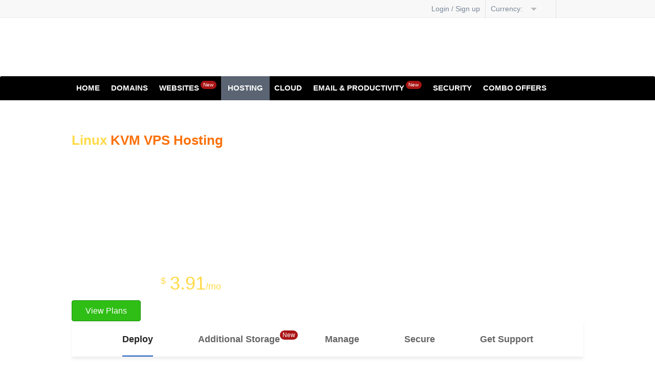

--- FILE ---
content_type: text/html; charset=utf-8
request_url: https://www.bluerock.co.in/virtualserverlinux-hosting.php
body_size: 15318
content:
<!DOCTYPE HTML>
<!-- ### Template root.html starts here ### -->
<html class="no-js" dir="ltr">
<script type="application/ld+json">
{
  "@context": "https://schema.org",
  "@type": "Organization",
  "name": "BlueRock-Buy Domain Names & Web Hosting Plans",
  "url": "https://bluerock.co.in/",
  "logo": "https://bluerock.co.in/",
  "alternateName": "BlueRock",
  "sameAs": [
    "https://www.facebook.com/bluerockwebhostingcompany",
    "https://www.linkedin.com/company/bluerockwebhosting/?viewAsMember=true",
    "https://www.youtube.com/@bluerock2951"
  ],
  "contactPoint": [
    {
      "@type": "ContactPoint",
      "telephone": "",
      "contactType": ""
    }
  ]
}
</script>
<head>
<!-- Event snippet for Purchase (1) conversion page --> <script> gtag('event', 'conversion', { 'send_to': 'AW-800490615/3PIBCKzn7poYEPeI2v0C', 'transaction_id': '' }); </script>
<meta property="og:title" content="bluerock" />
<meta property="og:type" content="domain names registration & web hosting plans" />
<meta property="og:url" content="https://www.bluerock.co.in/" />
<meta property="og:image" content="https://www.bluerock.co.in" />
<!-- Google tag (gtag.js) -->
<script async src="https://www.googletagmanager.com/gtag/js?id=G-N5DJ2T7N62"></script>
<script>
  window.dataLayer = window.dataLayer || [];
  function gtag(){dataLayer.push(arguments);}
  gtag('js', new Date());

  gtag('config', 'G-N5DJ2T7N62');
</script>
<!-- Google tag (gtag.js) -->
<script async src="https://www.googletagmanager.com/gtag/js?id=AW-779175925"></script>
<script>
  window.dataLayer = window.dataLayer || [];
  function gtag(){dataLayer.push(arguments);}
  gtag('js', new Date());

  gtag('config', 'AW-779175925');
</script><!-- Event snippet for Contact conversion page -->
<script>
  gtag('event', 'conversion', {'send_to': 'AW-779175925/aAMdCIGbzuMCEPWPxfMC'});
</script>

</script><!-- Meta Pixel Code -->
<script>
!function(f,b,e,v,n,t,s)
{if(f.fbq)return;n=f.fbq=function(){n.callMethod?
n.callMethod.apply(n,arguments):n.queue.push(arguments)};
if(!f._fbq)f._fbq=n;n.push=n;n.loaded=!0;n.version='2.0';
n.queue=[];t=b.createElement(e);t.async=!0;
t.src=v;s=b.getElementsByTagName(e)[0];
s.parentNode.insertBefore(t,s)}(window, document,'script',
'https://connect.facebook.net/en_US/fbevents.js');
fbq('init', '2230530260520430');
fbq('track', 'PageView');
</script>
<noscript><img height="1" width="1" style="display:none"
src="https://www.facebook.com/tr?id=2230530260520430&ev=PageView&noscript=1"
/></noscript>
<!-- End Meta Pixel Code -->
    <meta http-equiv="Content-Type" content="text/html; charset=utf-8">
    
        
            <meta name="keywords" content=""/>
            <meta name="description" content=""/>
            
                    <meta name="viewport" content="user-scalable = yes">
                    

                        <title>
                            Linux KVM VPS Hosting
                        </title>

                        <link rel="icon" href="/ui/resellerdata/690000_719999/704395/supersite2/supersite/themes/EliteGreen-ResponsiveTheme/images/favicon.ico" type="image/x-icon"/>
                        <link rel="shortcut icon" href="/ui/resellerdata/690000_719999/704395/supersite2/supersite/themes/EliteGreen-ResponsiveTheme/images/favicon.ico" type="image/x-icon"/>
                        
                        <link rel="preload" as="style"
                                  href="/ui/resellerdata/690000_719999/704395/supersite2/supersite/themes/EliteGreen-ResponsiveTheme/css/production/production.css?v=7025aaf71a939ea3227518fe6a19b6bb&sitetype=supersite"/>

                            <link rel="stylesheet" type="text/css" media="screen,handheld"
                                  href="/ui/resellerdata/690000_719999/704395/supersite2/supersite/themes/EliteGreen-ResponsiveTheme/css/production/production.css?v=7025aaf71a939ea3227518fe6a19b6bb&sitetype=supersite" async />
                                

                                
                                        <script type="text/javascript" data-cfasync="false" src="//cdnassets.com/ui/supersite/en/js/jquery.js?v=YVCjXA9IbEbK3w4jDiqhWcfCPs+7VhG2TuPyX8v/NB8=" integrity="sha256-YVCjXA9IbEbK3w4jDiqhWcfCPs+7VhG2TuPyX8v/NB8=" crossorigin="anonymous"></script><script>
				if ( !jQuery.migrateVersion) {
					    document.write('<script data-cfasync="false" src="//cdnassets.com/ui/supersite/en/js/jquery-migrate-3.4.1.min.js?v=UnTxHm+zKuDPLfufgEMnKGXDl6fEIjtM+n1Q6lL73ok=" integrity="sha256-UnTxHm+zKuDPLfufgEMnKGXDl6fEIjtM+n1Q6lL73ok=" crossorigin="anonymous"><\/script>');
				}
				if ( !$.isFunction($.cookie) ) {
                            document.write('<script data-cfasync="false" src="//cdnassets.com/ui/supersite/en/js/jquery.cookie-1.3.1.js?v=TDkArVKEl8fwXhv6410LQk1Ek9xcJFeBErVGn59BO+g=" integrity="sha256-TDkArVKEl8fwXhv6410LQk1Ek9xcJFeBErVGn59BO+g=" crossorigin="anonymous"><\/script>');
    			}
    		
		</script>
                                        <script type="text/javascript" data-cfasync="false" src="//cdnassets.com/ui/supersite/en/js/cart.js?v=2pnt2g9SpRMa+yeHqPxCRcTRRSuG7Gk4cqVlpvzZsnQ=" integrity="sha256-2pnt2g9SpRMa+yeHqPxCRcTRRSuG7Gk4cqVlpvzZsnQ=" crossorigin="anonymous"></script>
                                        <script async data-cfasync="false" src="//cdnassets.com/ui/supersite/en/js/modernizr_webp.js?v=Yg51ZfJAvpSC2Q3bni0TzThrasL7VTF5IGs9OaIj2o4=" integrity="sha256-Yg51ZfJAvpSC2Q3bni0TzThrasL7VTF5IGs9OaIj2o4=" crossorigin="anonymous"></script>
                                        <script>
                                            if ( !jQuery.migrateVersion) {
                                                document.write('<script async data-cfasync="false" src="//cdnassets.com/ui/supersite/en/js/jquery-migrate-3.0.0.js?v=ozq/0vGFi0TIPUPnWDoqvs9l9KefM2ojPC5f2+U/j6A=" integrity="sha256-ozq/0vGFi0TIPUPnWDoqvs9l9KefM2ojPC5f2+U/j6A=" crossorigin="anonymous"><\/script>');
                                            }
                                            if ( !$.isFunction($.cookie) ) {
                                                document.write('<script async data-cfasync="false" src="//cdnassets.com/ui/supersite/en/js/jquery.cookie-1.3.1.js?v=TDkArVKEl8fwXhv6410LQk1Ek9xcJFeBErVGn59BO+g=" integrity="sha256-TDkArVKEl8fwXhv6410LQk1Ek9xcJFeBErVGn59BO+g=" crossorigin="anonymous"><\/script>');
                                            }

                                        </script>
                                        <script type="text/javascript" data-cfasync="false" src="//cdnassets.com/ui/supersite/en/js/commonScripts.js?v=KC5syQkU5oWsnEyNQ8bWFvOWoOsPWdaA59VzZgmirTY=" integrity="sha256-KC5syQkU5oWsnEyNQ8bWFvOWoOsPWdaA59VzZgmirTY=" crossorigin="anonymous"></script>

                                        <!--[if IE]>
                                        <script type="text/javascript">
                                            $(function () {
                                                var zIndexNumber = 1000;
                                                $('#page-header div').each(function () {
                                                    $(this).css('zIndex', zIndexNumber);
                                                    zIndexNumber -= 100;
                                                });
                                            });
                                        </script>
                                        <![endif]-->

                                        <script type="text/javascript">
                                            objl10n =
                                            {"common_hello":"Hello!","common_logout":"Logout","common_login":"Login","common_signup":"Signup","common_notyou":"Not You","common_checkoutaftershopping":"Click here to checkout after you have finished shopping","common_shoppingcartempty":"Your shopping cart is empty.","common_processing":"Processing","common_noconnection":"No Connection","common_usethis":"Use This","common_mo":"mo","common_yr":"yr","common_from":"from","common_invalid_vat_id":"Invalid VAT ID. If you don't have a valid VAT ID, clear the field and proceed. You can add this later from your control panel.","common_show_other_product":"Show all products","common_search":"Search","common_please_wait":"Please Wait","common_out_of_stock":"Out of stock","virtualserverlinux_none":"None","virtualserverlinux_pleasewait":"Please Wait...","virtualserverlinux_invaliddomain":"Please enter a valid domain name","virtualserverlinux_search":"Search","upsell_account":"Account","upsell_accmo":"Acc\/Mo","upsell_months":"Month(s)","upsell_accounts":"accounts","upsell_more":"Please contact us through our Support Page to buy more than 250 Accounts"}
                                            ;
                                        </script>

                                        <!--[if IE 6]>
                                        <link rel="stylesheet" type="text/css" href="/ui/supersite/themes/EliteGreen/css/ie/ie6.css?615540ae86205e0dd0a83944c937565a&sitetype=supersite">
                                        <![endif]-->

                                        <!--[if IE 7]>
                                        <link rel="stylesheet" type="text/css" href="/ui/supersite/themes/EliteGreen/css/ie/ie7.css?78e278bbff7c9220740a1dd8a5329403&sitetype=supersite">
                                        <![endif]-->

                                        <!--[if IE 8]>
                                        <link rel="stylesheet" type="text/css" href="/ui/supersite/themes/EliteGreen/css/ie/ie8.css?c0643384ace369ddd82a5fa9fb0bb061&sitetype=supersite">
                                        <![endif]-->

                                        <!--[if IE 9]>
                                        <link rel="stylesheet" type="text/css" href="/ui/supersite/themes/EliteGreen/css/ie/ie9.css?058a4aed60445931a471c68c1677cf19&sitetype=supersite">
                                        <![endif]-->

                                        <!--[if lt IE 9]>
                                        <script type="text/javascript" data-cfasync="false" src="//cdnassets.com/ui/supersite/themes/EliteGreen/images/iefix/PIE.js?v=u1g+urXqo8l2qis0uHJ2xQfrEsxwKSDEeHMZKhObgoI=" integrity="sha256-u1g+urXqo8l2qis0uHJ2xQfrEsxwKSDEeHMZKhObgoI=" crossorigin="anonymous"></script>
                                        <script type="text/javascript" data-cfasync="false" src="//cdnassets.com/ui/supersite/themes/EliteGreen/images/iefix/iefix.js?v=RYO7zC9fyxCjs2r/8059qvwBvTQcvbRKuXVgMjdFdAU=" integrity="sha256-RYO7zC9fyxCjs2r/8059qvwBvTQcvbRKuXVgMjdFdAU=" crossorigin="anonymous"></script>
                                        <![endif]-->
                                        </head>
<body class=" home-bg"> <noscript></noscript>

<!--[if IE 6]>
<div id="ie6-wrapper">
    <div id="ie6-header">
        <div id="ie-header-message"><strong>Upgrade your browser!</strong> You are using an outdated browser. For a
            better experience, get one of the following:
        </div>
        <div id="ie6-browser-wrap">
            <a id="ie-chorme" target="_blank" href="http://www.google.com/chrome">Chrome</a>
            <a id="ie-firfox" target="_blank" href="http://www.mozilla.com">Firefox</a>
            <a id="ie-iexplorer" target="_blank"
               href="http://windows.microsoft.com/en-US/internet-explorer/downloads/ie">Internet Explorer</a>
        </div>
        <div class="clear"></div>
    </div>
</div>
<![endif]-->

<div id="page-header">
    <div id="header-wrapper">
        
<!-- ### Template common/header/header.html starts here ### -->
<script type="text/javascript" data-cfasync="false" src="//cdnassets.com/ui/supersite/en/js/jquery.innerfade.js?v=jGXkb4O6bteDSPPit16xotZwgv9ZGQAfByD4C6z6PQg=" integrity="sha256-jGXkb4O6bteDSPPit16xotZwgv9ZGQAfByD4C6z6PQg=" crossorigin="anonymous"></script>
<script type="text/javascript" data-cfasync="false" src="//cdnassets.com/ui/supersite/en/js/jquery.scrollTo.js?v=Fqoci/Ot78wuYhDLu+WENF1reKrUwuokkx93kxWuwFQ=" integrity="sha256-Fqoci/Ot78wuYhDLu+WENF1reKrUwuokkx93kxWuwFQ=" crossorigin="anonymous"></script>

<div  class="new-header-style">

    <h1 id="branding">
        <span class="logo-cont">
            <span></span>
            <a href="/index.php"><img src="//cdnassets.com/ui/resellerdata/690000_719999/704395/supersite2/supersite/themes/EliteGreen-ResponsiveTheme/images/logo.gif" alt="" style="height: 100px;"></a>
        </span>
    </h1>
    
<!-- ### Template common/header/includes/header_dashboard.html starts here ### -->
<div id="top-header" class="new-head-gray-bg">
    <div class="top-header">    
    
        

        <ul class="top-nav">
            
                <li><a href="/login.php"><span class="ic-top-set ic-top-user"></span>Login / Sign up</a></li>
            

            

            
                <form action="/content.php" method="post" name="currency_change_form" style="display: none;">
                    <input type="hidden" name="action" value="change_display_currency"/>
                    <input type="hidden" name="preferred_currency">
                </form>
                <li class="currency-opt">
                    <span class="dashboard-option-label">Currency:&nbsp;</span>
                    <span id="current_selected_currency"></span><span class="ic-top-set ic-top-dd"></span>
                    <ul class="user-dd" id="currency_change">
                        
                            <li data-currencykey="AUD" data-selectedcurrency=""><span class="ic-top-set"></span> AUD</li>
                            <li data-currencykey="CAD" data-selectedcurrency=""><span class="ic-top-set"></span> CAD</li>
                            <li data-currencykey="CNY" data-selectedcurrency=""><span class="ic-top-set"></span> CNY</li>
                            <li data-currencykey="EUR" data-selectedcurrency=""><span class="ic-top-set"></span> EUR</li>
                            <li data-currencykey="GBP" data-selectedcurrency=""><span class="ic-top-set"></span> GBP</li>
                            <li data-currencykey="INR" data-selectedcurrency=""><span class="ic-top-set"></span> INR</li>
                            <li data-currencykey="RUB" data-selectedcurrency=""><span class="ic-top-set"></span> RUB</li>
                            <li data-currencykey="TRY" data-selectedcurrency=""><span class="ic-top-set"></span> TRY</li>
                            <li data-currencykey="USD" data-selectedcurrency="selected"><span class="ic-top-set"></span> USD</li>
                        <li class="note-cur">Prices are calculated at the daily forex rate and are for display purposes only. Payments will be made in INR</li>
                    </ul>
                </li>
            
            <li class="shp-cart"><a href="/checkout.php"><span class="ic-top-set ic-shp-cart"></span><span class="shp-cart-no" id="dashboard-cartItemCount"></span></a></li>
        </ul>
        
        <div class="clear"></div>
        
    </div>
</div>
<input type="hidden" id="signout1" value="Are you sure you want to signout?">

<!-- ### Template common/header/includes/header_dashboard.html ends here ### -->

    <div class="clear"></div>
    <div id="primary-nav">
        <div class="nav">
            <ul class="navigation">

                <li class="first "><a href="/">Home</a></li>

                <li class="levelone ">
                    <a href="/domain-registration/index.php">Domains</a>
                    <ul class="submenu-parent" id="domainssubmenu">
                        <li>
                            <h3>Registration</h3>
                            <ul>
                                <li>
                                    <span class="menu-icon"></span>
                                    <div class="menu-content">
                                        <a href="/domain-registration/index.php">Register a Domain</a>
                                        <p>Book your domain here</p>
                                    </div>
                                </li>

                                <li>
                                    <span class="menu-icon"></span>
                                    <div class="menu-content">
                                        <a href="/domain-registration/bulk-domain-registration.php">Bulk Domain Registration</a>
                                        <p>Bulk Registrations at lower rates</p>
                                    </div>
                                </li>

                                <li>
                                    <span class="menu-icon"></span>
                                    <div class="menu-content">
                                        <a href="/new-domain-extensions">New Domain Extensions</a>
                                        <p>Pre-register to get the name of your choice</p>
                                    </div>
                                </li>

                                <li>
                                    <span class="menu-icon"></span>
                                    <div class="menu-content">
                                        <a href="/new-domain-extensions/sunrise">Sunrise Domains</a>
                                        <p>Register domains using your trademark name</p>
                                    </div>
                                </li>
                                
                                <li>
                                    <span class="menu-icon"></span>
                                    <div class="menu-content">
                                        <a href="/domain-registration/premium-domain.php">Premium Domains</a>
                                        <p>Register catchy, popular Domain Names</p>
                                    </div>
                                </li>
                                
                                <li>
                                    <span class="menu-icon"></span>
                                    <div class="menu-content">
                                        <a href="/domain-registration/idn">IDN Domain Registration</a>
                                        <p>Book your internationalized domains here</p>
                                    </div>
                                </li>

                                <li class="hide">
                                    <span class="menu-icon"></span>
                                    <div class="menu-content">
                                        <a href="/domain-registration/domain-registration-price.php">View Domain Pricing</a>
                                        <p>Compare pricing across 50+ extensions</p>
                                    </div>
                                </li>
                            </ul>
                        </li>

                        <li>
                            <h3>Transfer</h3>
                            <ul>
                                <li>
                                    <span class="menu-icon"></span>
                                    <div class="menu-content">
                                        <a href="/domain-registration/transfer/index.php">Transfer your Domain</a>
                                        <p>Move in your existing Domains</p>
                                    </div>
                                </li>
                                <li>
                                    <span class="menu-icon"></span>
                                    <div class="menu-content">
                                        <a href="/domain-registration/transfer/bulk-domain-transfer.php">Bulk Domain Transfer</a>
                                        <p>Save by moving domains in bulk</p>
                                    </div>
                                </li>
                            </ul>
                        </li>

                        <li>
                            <h3>Add-ons</h3>
                            <ul>
                                <li>
                                    <span class="menu-icon"></span>
                                    <div class="menu-content">
                                        <a href="/domain-registration/free-with-domain-registration.php">Free with every domain</a>
                                        <p>Free email, DNS, theft protection and more</p>
                                    </div>
                                </li>
                                <li>
                                    <span class="menu-icon"></span>
                                    <div class="menu-content">
                                        <a href="/domain-registration/domain-name-suggestion-tool.php">Name suggestion tool</a>
                                        <p>Use our name spinner for ideas on your ideal domain name</p>
                                    </div>
                                </li>
                                <li>
                                    <span class="menu-icon"></span>
                                    <div class="menu-content">
                                        <a href="/domain-registration/domain-whois-lookup.php">Whois lookup</a>
                                        <p>Perform a Whois Lookup</p>
                                    </div>
                                </li>
                            </ul>
                        </li>
                    </ul>
                </li>

                
                <li class="levelone ">
                    <a href="/website-design/do-it-yourself-website-builder.php">Websites<span class="mnew-tag inline-block">New</span></a>
                    <ul class="submenu-parent" id="websitessubmenu">
                        
                        <li>
                            <h3>Build your Website</h3>
                            <ul>
                                
                                
                                <li>
                                    <span class="menu-icon websitebuilder-micon"></span>
                                    <div class="menu-content">
                                        <a href="/website-design/do-it-yourself-website-builder.php">Website Builder</a>
                                        <p>Create your own website instantly, no coding/design skills required. Choose from over 100 themes or simply drag-and-drop to customize your design</p>
                                    </div>
                                </li>
                                
                                
                            </ul>
                        </li>

                        

                        

                    </ul>
                </li>
                
                
                <li class="levelone active">
                    <a href="/web-hosting/index.php">Hosting</a>
                    <ul class="submenu-parent " id="hostingsubmenu">
                        
                        <li>
                            <h3>Shared Hosting</h3>
                            <ul>
                                
                                <li>
                                    <span class="menu-icon linuxhosting-micon"></span>
                                    <div class="menu-content">
                                        <a href="/web-hosting/linux-php-hosting.php">Linux Shared Hosting</a>
                                        <p>Perfect for smaller websites and blogs. Comes with cPanel, PHP, Apache and more</p>
                                    </div>
                                </li>
                                
                                
                                <li>
                                    <span class="menu-icon windowshosting-micon"></span>
                                    <div class="menu-content">
                                        <a href="/web-hosting/windows-hosting.php">Windows Shared Hosting</a>
                                        <p>Perfect for smaller websites, blogs, etc. Comes with Plesk, ASP, IIS and more</p>
                                    </div>
                                </li>
                                
                                
                                <li>
                                    <span class="menu-icon wordpresshosting-micon"></span>
                                    <div class="menu-content">
                                        <a href="/optimized-wordpress-hosting.php">WordPress Hosting</a>
                                        <p>A secure, reliable and powerful platform crafted for WordPress</p>
                                    </div>
                                </li>
                                
                            </ul>
                        </li>
                        
                        
                        <li>
                            <h3>Servers</h3>
                            <ul>
                                
                                <li>
                                    <span class="menu-icon kvm-vps-micon"></span>
                                    <div class="menu-content">
                                        <a href="/virtualserverlinux-hosting.php">Linux KVM VPS</a>
                                        <p>With KVM Hypervisor implementation for a cost effective dedicated server experience</p>
                                    </div>
                                </li>
                                

                                
                                <li>
                                    <span class="menu-icon dedicated-micon"></span>
                                    <div class="menu-content">
                                        <a href="/dedicated-servers.php">Dedicated Servers</a>
                                        <p>Dedicated hardware and rock-solid performance; perfect for larger websites and apps</p>
                                    </div>
                                </li>
                                

                                
                                <li>
                                    <span class="menu-icon dedicated-win-micon"></span>
                                    <div class="menu-content">
                                        <a href="/dedicated-servers-windows.php">Windows Dedicated Servers</a>
                                        <p>Dedicated hardware and rock-solid performance; perfect for larger websites and apps</p>
                                    </div>
                                </li>
                                

                                
                            </ul>
                        </li>
                        
                        
                        <li>
                            <h3>Reseller Hosting</h3>
                            <ul>
                                
                                <li>
                                    <span class="menu-icon rhlinuxhosting-micon"></span>
                                    <div class="menu-content">
                                        <a href="/reseller-hosting.php">Linux Reseller Hosting</a>
                                        <p>Start your hosting business today. Comes with free WHM, cPanel and WHMCS</p>
                                    </div>
                                </li>
                                
                                
                                <li>
                                    <span class="menu-icon rhwindowshosting-micon"></span>
                                    <div class="menu-content">
                                        <a href="/windows-reseller-hosting.php">Windows Reseller Hosting</a>
                                        <p>Start your hosting business today. Comes with free Plesk and WHMCS</p>
                                    </div>
                                </li>
                                
                            </ul>
                        </li>
                        
                        
                        <li>
                            <h3>Tools</h3>
                            <ul>
                                
                                <li>
                                    <span class="menu-icon codeguard-micon"></span>
                                    <div class="menu-content">
                                        <a href="/codeguard.php">Codeguard Website Backup</a>
                                        <p>Your data is precious. Secure your website in just a few minutes</p>
                                    </div>
                                </li>
                                
                                
                                <li>
                                    <span class="menu-icon sitelock-micon"></span>
                                    <div class="menu-content">
                                        <a href="/sitelock.php">SiteLock Malware Detector</a>
                                        <p>Over 5000 websites get attacked everyday. Get SiteLock and secure your website from hackers, viruses and malware.</p>
                                    </div>
                                </li>
                                
                                
                                <li>
                                    <span class="menu-icon acronis-backup-micon"></span>
                                    <div class="menu-content newtag">
                                        <a href="/acronis-backup">Acronis Cyber Backup<em>New</em></a>
                                        <p>Backup your data on the cloud - recover any time.</p>
                                    </div>
                                </li>
                                
                            </ul>
                        </li>
                        
                    </ul>
                </li>
                
                
                <li class="levelone cloudhosting-micon">
                    <a href="/cloudhosting.php">Cloud</a>
                    <ul class="submenu-parent" id="cloudsubmenu">
                        <li>
                            <ul>
                                
                                <li>
                                    <span class="menu-icon cloud-micon"></span>
                                    <div class="menu-content">
                                        <a href="/cloudhosting.php">Cloud</a>
                                        <p>Power your business with Cloud, 2x Faster & 4x Scalable</p>
                                    </div>
                                </li>
                                
                                
                            </ul>
                        </li>
                    </ul>
                </li>
                
                
                <li class="levelone ">
                    <a href="#">Email &amp; Productivity<span class="mnew-tag inline-block">New</span></a>
                    <ul class="submenu-parent" id="emailsubmenu">
                        
                        <li>
                            <h3>Email</h3>
                            <ul>
                                <li>
                                    <span class="menu-icon business-micon"></span>
                                    <div class="menu-content">
                                        <a href="/business-email">Business Email</a>
                                        <p>Simple and powerful webmail.</p>
                                    </div>
                                </li>
                            </ul>
                        </li>
                        
                        <li>
                            <h3>Email &amp; Productivity</h3>
                            <ul>
                                
                                <li class="gapps-menu">
                                    <span class="menu-icon gapps-micon"></span>
                                    <div class="menu-content">
                                        <a href="/google_apps.php">Google Workspace<span class="mnew-tag inline-block">New</span></a>
                                        <p>Cloud-based email and productivity suite</p>
                                    </div>
                                </li>
                                

                                
                                <li>
                                    <span class="menu-icon enterprise-micon"></span>
                                    <div class="menu-content">
                                        <a href="/web-hosting/enterprise-email-hosting.php">Enterprise Email</a>
                                        <p>Advanced and Corporate-class email.</p>
                                    </div>
                                </li>
                                
                            </ul>
                        </li>
                    </ul>
                </li>
                

                
                <li class="levelone ">
                    <a href="/digital-certificate">Security</a>
                    <ul class="submenu-parent" id="securitysubmenu">
                        <li>
                            <ul>
                                
                                <li>
                                    <span class="menu-icon ssl-micon"></span>
                                    <div class="menu-content">
                                        <a href="/digital-certificate">SSL Certificates</a>
                                        <p>Powerful encryption for your data.</p>
                                    </div>
                                </li>
                                
                                
                                
                                <li>
                                    <span class="menu-icon sitelock-micon"></span>
                                    <div class="menu-content">
                                        <a href="/sitelock.php">SiteLock</a>
                                        <p>Over 5000 websites get attacked everyday. Get SiteLock and secure your website from hackers, viruses and malware.</p>
                                    </div>
                                </li>
                                
                                
                                <li>
                                    <span class="menu-icon codeguard-micon"></span>
                                    <div class="menu-content">
                                        <a href="/codeguard.php">Codeguard Website Backup</a>
                                        <p>Your data is precious. Secure your website in just a few minutes</p>
                                    </div>
                                </li>
                                
                            </ul>
                        </li>
                    </ul>
                </li>
                

                
                <li class="levelone last ">
                    <a href="/combo-offers">Combo Offers</a>
                </li>
                

            </ul>
        </div>
        <span class="l-corner"></span>
        <span class="r-corner"></span>
    </div>

</div>

<script type="text/javascript">

    $(".navigation li").hover(
        function () {
            $(this).addClass("nav-hover");
        },
        function () {
            $(this).removeClass("nav-hover");
        }
    );

</script>


<!-- ### Template common/header/header.html ends here ### -->

    </div>
</div>

<div id="page-container">
    <div id="page-wrapper">
        
<!-- ### Template /products/hosting/virtualserverlinux_hosting/virtualserverlinux_hosting_plans.html starts here ### -->
<!-- BANNER -->
<div class="vps-kvm-banner-wrapper">

    <div class="vps-kvm-banner-content">

        <h1 class="fix-font">Linux <span class="orange">KVM VPS Hosting</span></h1>

        <div class="pagetitle fix-font">High-performance Servers for Faster<br />Websites & Applications</div>

        <ul>
            <li class="fix-font">High-speed NVMe Storage</li>
            <li class="fix-font">Instant Provisioning</li>
            <li class="fix-font">Full Root Access</li>
        </ul>

        <div class="starts-at">
            <p class="fix-font">Starts at just
                <sup class="orange-text currency-symbol inline-block fix-font"> $</sup>
                <span class="orange-text starting-price inline-block fix-font">3.91<span class="orange-text time-period inline-block fix-font">/mo</span></span>
            </p>
        </div>
        <div>
            <a href="#" class="kvm-link-2-plans inline-block fix-font">View Plans</a>
        </div>

    </div>

</div>

<!-- TABS -->
<div class="about-kvmvps-wrapper">

    <div class="shadow">

        <ul class="about-kvmvps-tabs">
            <li class="choosentab"><a href="#" title="deploy" class="fix-font">Deploy</a></li>
            <li class="additional-storage"><a href="#" title="storage" class="fix-font">Additional Storage</a><span class="mnew-tag">New</span></li>
            <li><a href="#" title="manage" class="fix-font">Manage</a></li>
            <li><a href="#" title="secure" class="fix-font">Secure</a></li>
            <li><a href="#" title="support" class="fix-font">Get Support</a></li>
        </ul>

    </div>
    <div class="about-kvmvps-content">

        <div id="deploy" class="tabcon">

            <div class="illustration-base">&nbsp;</div>
            <div class="bgimg">&nbsp;</div>

            <h3>Instant Provisioning</h3>
            <p>Get up and running instantly! Our servers are provisioned within a<br />few minutes.</p>

            <div class="gutterspace">&nbsp;</div>

            <h3>Choose your Operating System</h3>
            <p>Get complete flexibility to choose the operating system that works for you.<br />Here are operating systems available with our servers:</p>

            <div class="icons inline-block">
                <span class="ubuntu block">&nbsp;</span>
                <span class="txt fix-font">Ubuntu</span>
            </div>

            <div class="icons inline-block">
                <span class="almalinux inline-block">&nbsp;</span>
                <span class="txt fix-font">AlmaLinux</span>
            </div>

            <div class="icons inline-block">
                <span class="rockylinux block">&nbsp;</span>
                <span class="txt fix-font">Rocky Linux</span>
            </div>

            <div class="gutterspace">&nbsp;</div>

            <h3>Choose your management panel</h3>
            <p>Optionally, you can choose a Control Panel for easy Server Management.<br />Here the available add-ons:</p>


            <div class="icons inline-block">
                <span class="cpanel block">&nbsp;</span>
                <span class="txt fix-font">cPanel/WHM</span>
            </div>

            <div class="icons inline-block">
                <span class="plesk block">&nbsp;</span>
                <span class="txt fix-font">Plesk</span>
            </div>

            <div class="icons inline-block">
                <span class="whmcs block">&nbsp;</span>
                <span class="txt fix-font">WHMCS</span>
            </div>
        </div>

        <div id="storage" class="tabcon donotshow">
            <div class="illustration-base">&nbsp;</div>
            <div class="bgimg">&nbsp;</div>
            
            <h2>High-performance Storage Volumes for your VPS</h2>
            <p class="tabcon-header-note"><span class="regular-font">At</span> $ <span class="storage-addon-price"></span>/GB/month</p>
            <div class="gutterspace">&nbsp;</div>
            <h3>Flexible Volumes</h3>
            <ul>
                <li>Get a volume starting from 10 GB to 500 GB</li>
                <li>Add multiple volumes to a server for better space management</li>
                <li>Upgrade existing volumes upto 500 GB <span class="strong">(Coming Soon)</span></li>
                <li>Move volumes between servers based on need <span class="strong">(Coming Soon)</span></li>                
            </ul>
            <div class="gutterspace">&nbsp;</div>
            <h3>Simplified Billing</h3>
            <ul>                
                <li>Available at a flat fee. No complicated billing based on Bandwidth<br />or IOPS usage</li>
            </ul>            
        </div>

        <div id="manage" class="tabcon donotshow">

            <div class="manage-illustration">&nbsp;</div>

            <h3>Server Management</h3>
            <p>You can Start, Stop, Restart, Rebuild your VPS from the Server<br />Management Panel.</p>

            <div class="gutterspace">&nbsp;</div>

            <h3>Full Root Access</h3>
            <p>With full root access, you get complete control to manage your server<br />resources.</p>

            <div class="gutterspace">&nbsp;</div>

            <h3>VNC Access</h3>
            <p>VNC allows you quick access to your VPS for easy management.</p>

            <div class="gutterspace">&nbsp;</div>

            <h3>WHMCS</h3>
            <p>Optionally, you can install & integrate WHMCS with your VPS Server<br />seamlessly.</p>
        </div>

        <div id="secure" class="tabcon donotshow">

            <div class="illustration-base">&nbsp;</div>
            <div class="bgimg">&nbsp;</div>

            <h3>DDOS Protection</h3>
            <p>Our advanced DDOS protection ensures that your VPS is protected<br />against any attacks.</p>

            <div class="gutterspace">&nbsp;</div>

            <h3>State-of-the-art Infrastructure</h3>
            <p>All VPS servers are powered by trusted infrastructure to keep them up<br />and running:</p>
            <div class="icons inline-block">
                <span class="nuestar block">&nbsp;</span>
                <span class="txt fix-font"></span>
            </div>

            <div class="icons inline-block">
                <span class="openstack block">&nbsp;</span>
                <span class="txt fix-font"></span>
            </div>

            <div class="icons inline-block">
                <span class="kvm block">&nbsp;</span>
                <span class="txt fix-font"></span>
            </div>

            <div class="icons inline-block">
                <span class="juniper block">&nbsp;</span>
                <span class="txt fix-font"></span>
            </div>

            <div class="gutterspace">&nbsp;</div>

            <h3>Private Networking</h3>
            <p>Setup your own network instantly in a few clicks.</p>
        </div>

        <div id="support" class="tabcon donotshow">

            <div class="illustration-base">&nbsp;</div>
            <div class="bgimg">&nbsp;</div>

            <h3>We are available 24/7 to help you with your queries</h3>
            <p>Our servers include semi-managed support related to:</p>
            <ul>
                <li class="fix-font">Boot, Login, Investigating Network/Hardware related issues</li>
                <li class="fix-font">Initial module installation and basic firewall setup</li>
                <li class="fix-font">Setup and re-installation of KVM VPS</li>
                <li class="fix-font">Core OS Updates & Patches</li>
                <li class="fix-font">Reverse DNS Setup</li>
            </ul>
        </div>

    </div>

</div>

<!-- PLANS -->
<div class="kvm-plan-wrapper">
    <div class="kvm-plan-content">

        <!-- Plan selection name -->
        <h2 class="ui-subheading ca"><span class="prev"></span>Set up your VPS in 2 easy steps<span class="next"></span></h2>


        <div class="progress-bar step-one">
            <div class="fix-font txt-1"><span class="curstep block">&nbsp;</span>Select a Plan</div>
            <div class="fix-font txt-2"><span class="defaultstep block">&nbsp;</span>Choose Add-ons</div>
        </div>

        <!-- Plan selection name -->

        <!-- Location -->
        
            <div class="server_loc_tabs" id="dedicated-new-tabs">
                <ul class="country_specific_tabs">
                    
                        <li class="tab_us" data-country="us" >
                            us
                                <div class="sel_tab"></div>
                        </li>
                        <li class="tab_in" data-country="in" >
                            in
                                <div class="sel_tab"></div>
                        </li>
                </ul>
            </div>
        
        <!-- Location -->

        <!-- Filter By-->
        <div id="filter_by">
            FILTER BY:
            <div id="us_drive_options">
                <input type="checkbox" data-country="us" id="us_nvme"  value="nvme">
                <label>NVMe Drives</label>
                <span id="new_badge">New</span>
                <input type="checkbox" data-country="us" id="us_ssd"  value="ssd">
                <label>SSD Drives</label>
            </div>
            <div id="in_drive_options" >
                <input type="checkbox" id="in_nvme" data-country="in" value="nvme">
                <label>NVMe Drives</label>
                <span id="new_badge">New</span>
                <input type="checkbox" id="in_ssd" data-country="in" value="ssd">
                <label> SSD Drives</label>
            </div>
        </div>
        <!-- Filter By-->

        <!-- plan Switcher -->
        <div class="dd-opt" id="dd-opt">

            <div id="step-mover" class="dd-server">

                <!-- Plans -->
                <div class="dplan-list dd-planv2" id="dd-plans">

                    <ul  class="plans2" id="heading">
                        <li class="name"><span class="pname fix-font plan-name"><span visibilty="hidden" id="disk_type">Plan Name</span></span></li>
                        <li class="pdetails">CPU</li>
                        <li class="pdetails ram-label">RAM</li>
                        <li class="pdetails storage-label">Storage</li>
                        <li class="pdetails">Bandwidth</li>
                        <li class="pdetails ip-label">IP(s)</li>
                        <li class="pdetails tenure-label">Tenure</li>
                        <li class="pdetails">Price</li>
                        <li class="dropdown no-border"><select style="visibility:hidden;"><option value="1">Test</option></select></li>
                    </ul>

                    
                        <ul  class="plans in_plan" >
                            <form id="form" name="virtualserverlinuxplan" method="POST">
                                <input type="hidden" name="action" value="choose_parameters">
                                <input type="hidden" name="type" id="type_id" value="virtualserverlinux">
                                <input type="hidden" name="location" value="in">
                                <input type="hidden" name="plan_disk_type" id="plan_disk_type" value="NVMe">
                                <input type="hidden" name="planid" id="planid_id" value="1809">
                                <input type="hidden" name="plan_name" id="plan_name" value="NVMe 2">

                                <li class="name">NVMe 2</li>
                                <li class="pdetails">1 Cores</li>
                                <li class="pdetails ram-value">2 GB</li>
                                <li class="pdetails disk-type-txt-wrap">50 GB <div class="disk-type-logo"><div><div class="disk-type-txt"></div></li>
                                <li class="pdetails">1 TB</li>
                                <li class="pdetails ip-value">1</li>
                                <li class="dropdown no-border tenure-value">
                                    <select class="duration duration-price-dropdown" name="duration" id="1809_duration">
                                        
                                            <option value="36" data-price="3.91">
                                                3  Years
                                            </option>
                                            <option value="24" data-price="4.31">
                                                2  Years
                                            </option>
                                            <option value="12" data-price="4.70">
                                                1  Year
                                            </option>
                                            <option value="6" data-price="7.84">
                                                6  Months
                                            </option>
                                            <option value="3" data-price="7.84">
                                                3  Months
                                            </option>
                                            <option value="1" data-price="7.84">
                                                1  Month
                                            </option>
                                    </select>
                                </li>
                                <li class="pricing"><small class="currency">$</small> <span class="1809_duration">3.91</span> <small class="duration">/MO</small></li>

                                <li class="p-button no-border select_plan "><button class="txt-button fix-font">Select Plan</button></li>
                            </form>
                        </ul>
                        <ul  class="plans in_plan" >
                            <form id="form" name="virtualserverlinuxplan" method="POST">
                                <input type="hidden" name="action" value="choose_parameters">
                                <input type="hidden" name="type" id="type_id" value="virtualserverlinux">
                                <input type="hidden" name="location" value="in">
                                <input type="hidden" name="plan_disk_type" id="plan_disk_type" value="NVMe">
                                <input type="hidden" name="planid" id="planid_id" value="1810">
                                <input type="hidden" name="plan_name" id="plan_name" value="NVMe 4">

                                <li class="name">NVMe 4</li>
                                <li class="pdetails">2 Cores</li>
                                <li class="pdetails ram-value">4 GB</li>
                                <li class="pdetails disk-type-txt-wrap">100 GB <div class="disk-type-logo"><div><div class="disk-type-txt"></div></li>
                                <li class="pdetails">2 TB</li>
                                <li class="pdetails ip-value">1</li>
                                <li class="dropdown no-border tenure-value">
                                    <select class="duration duration-price-dropdown" name="duration" id="1810_duration">
                                        
                                            <option value="36" data-price="4.17">
                                                3  Years
                                            </option>
                                            <option value="24" data-price="4.57">
                                                2  Years
                                            </option>
                                            <option value="12" data-price="4.96">
                                                1  Year
                                            </option>
                                            <option value="6" data-price="10.46">
                                                6  Months
                                            </option>
                                            <option value="3" data-price="10.46">
                                                3  Months
                                            </option>
                                            <option value="1" data-price="10.46">
                                                1  Month
                                            </option>
                                    </select>
                                </li>
                                <li class="pricing"><small class="currency">$</small> <span class="1810_duration">4.17</span> <small class="duration">/MO</small></li>

                                <li class="p-button no-border select_plan "><button class="txt-button fix-font">Select Plan</button></li>
                            </form>
                        </ul>
                        <ul  class="plans in_plan" >
                            <form id="form" name="virtualserverlinuxplan" method="POST">
                                <input type="hidden" name="action" value="choose_parameters">
                                <input type="hidden" name="type" id="type_id" value="virtualserverlinux">
                                <input type="hidden" name="location" value="in">
                                <input type="hidden" name="plan_disk_type" id="plan_disk_type" value="NVMe">
                                <input type="hidden" name="planid" id="planid_id" value="1811">
                                <input type="hidden" name="plan_name" id="plan_name" value="NVMe 8">

                                <li class="name">NVMe 8</li>
                                <li class="pdetails">4 Cores</li>
                                <li class="pdetails ram-value">8 GB</li>
                                <li class="pdetails disk-type-txt-wrap">200 GB <div class="disk-type-logo"><div><div class="disk-type-txt"></div></li>
                                <li class="pdetails">3 TB</li>
                                <li class="pdetails ip-value">1</li>
                                <li class="dropdown no-border tenure-value">
                                    <select class="duration duration-price-dropdown" name="duration" id="1811_duration">
                                        
                                            <option value="36" data-price="10.59">
                                                3  Years
                                            </option>
                                            <option value="24" data-price="11.24">
                                                2  Years
                                            </option>
                                            <option value="12" data-price="12.03">
                                                1  Year
                                            </option>
                                            <option value="6" data-price="27.47">
                                                6  Months
                                            </option>
                                            <option value="3" data-price="27.47">
                                                3  Months
                                            </option>
                                            <option value="1" data-price="27.47">
                                                1  Month
                                            </option>
                                    </select>
                                </li>
                                <li class="pricing"><small class="currency">$</small> <span class="1811_duration">10.59</span> <small class="duration">/MO</small></li>

                                <li class="p-button no-border select_plan "><button class="txt-button fix-font">Select Plan</button></li>
                            </form>
                        </ul>
                        <ul  class="plans in_plan" >
                            <form id="form" name="virtualserverlinuxplan" method="POST">
                                <input type="hidden" name="action" value="choose_parameters">
                                <input type="hidden" name="type" id="type_id" value="virtualserverlinux">
                                <input type="hidden" name="location" value="in">
                                <input type="hidden" name="plan_disk_type" id="plan_disk_type" value="NVMe">
                                <input type="hidden" name="planid" id="planid_id" value="1812">
                                <input type="hidden" name="plan_name" id="plan_name" value="NVMe 12">

                                <li class="name">NVMe 12</li>
                                <li class="pdetails">4 Cores</li>
                                <li class="pdetails ram-value">12 GB</li>
                                <li class="pdetails disk-type-txt-wrap">300 GB <div class="disk-type-logo"><div><div class="disk-type-txt"></div></li>
                                <li class="pdetails">4 TB</li>
                                <li class="pdetails ip-value">1</li>
                                <li class="dropdown no-border tenure-value">
                                    <select class="duration duration-price-dropdown" name="duration" id="1812_duration">
                                        
                                            <option value="36" data-price="12.81">
                                                3  Years
                                            </option>
                                            <option value="24" data-price="14.25">
                                                2  Years
                                            </option>
                                            <option value="12" data-price="15.69">
                                                1  Year
                                            </option>
                                            <option value="6" data-price="33.36">
                                                6  Months
                                            </option>
                                            <option value="3" data-price="33.36">
                                                3  Months
                                            </option>
                                            <option value="1" data-price="33.36">
                                                1  Month
                                            </option>
                                    </select>
                                </li>
                                <li class="pricing"><small class="currency">$</small> <span class="1812_duration">12.81</span> <small class="duration">/MO</small></li>

                                <li class="p-button no-border select_plan "><button class="txt-button fix-font">Select Plan</button></li>
                            </form>
                        </ul>
                        <ul  class="plans in_plan" >
                            <form id="form" name="virtualserverlinuxplan" method="POST">
                                <input type="hidden" name="action" value="choose_parameters">
                                <input type="hidden" name="type" id="type_id" value="virtualserverlinux">
                                <input type="hidden" name="location" value="in">
                                <input type="hidden" name="plan_disk_type" id="plan_disk_type" value="NVMe">
                                <input type="hidden" name="planid" id="planid_id" value="1813">
                                <input type="hidden" name="plan_name" id="plan_name" value="NVMe 12+">

                                <li class="name">NVMe 12+</li>
                                <li class="pdetails">6 Cores</li>
                                <li class="pdetails ram-value">12 GB</li>
                                <li class="pdetails disk-type-txt-wrap">350 GB <div class="disk-type-logo"><div><div class="disk-type-txt"></div></li>
                                <li class="pdetails">5 TB</li>
                                <li class="pdetails ip-value">1</li>
                                <li class="dropdown no-border tenure-value">
                                    <select class="duration duration-price-dropdown" name="duration" id="1813_duration">
                                        
                                            <option value="36" data-price="17.00">
                                                3  Years
                                            </option>
                                            <option value="24" data-price="19.35">
                                                2  Years
                                            </option>
                                            <option value="12" data-price="21.58">
                                                1  Year
                                            </option>
                                            <option value="6" data-price="44.48">
                                                6  Months
                                            </option>
                                            <option value="3" data-price="44.48">
                                                3  Months
                                            </option>
                                            <option value="1" data-price="44.48">
                                                1  Month
                                            </option>
                                    </select>
                                </li>
                                <li class="pricing"><small class="currency">$</small> <span class="1813_duration">17.00</span> <small class="duration">/MO</small></li>

                                <li class="p-button no-border select_plan "><button class="txt-button fix-font">Select Plan</button></li>
                            </form>
                        </ul>
                        <ul  class="plans in_plan" >
                            <form id="form" name="virtualserverlinuxplan" method="POST">
                                <input type="hidden" name="action" value="choose_parameters">
                                <input type="hidden" name="type" id="type_id" value="virtualserverlinux">
                                <input type="hidden" name="location" value="in">
                                <input type="hidden" name="plan_disk_type" id="plan_disk_type" value="NVMe">
                                <input type="hidden" name="planid" id="planid_id" value="1814">
                                <input type="hidden" name="plan_name" id="plan_name" value="NVMe 16">

                                <li class="name">NVMe 16</li>
                                <li class="pdetails">6 Cores</li>
                                <li class="pdetails ram-value">16 GB</li>
                                <li class="pdetails disk-type-txt-wrap">400 GB <div class="disk-type-logo"><div><div class="disk-type-txt"></div></li>
                                <li class="pdetails">6 TB</li>
                                <li class="pdetails ip-value">1</li>
                                <li class="dropdown no-border tenure-value">
                                    <select class="duration duration-price-dropdown" name="duration" id="1814_duration">
                                        
                                            <option value="36" data-price="21.58">
                                                3  Years
                                            </option>
                                            <option value="24" data-price="24.46">
                                                2  Years
                                            </option>
                                            <option value="12" data-price="27.47">
                                                1  Year
                                            </option>
                                            <option value="6" data-price="56.26">
                                                6  Months
                                            </option>
                                            <option value="3" data-price="56.26">
                                                3  Months
                                            </option>
                                            <option value="1" data-price="56.26">
                                                1  Month
                                            </option>
                                    </select>
                                </li>
                                <li class="pricing"><small class="currency">$</small> <span class="1814_duration">21.58</span> <small class="duration">/MO</small></li>

                                <li class="p-button no-border select_plan "><button class="txt-button fix-font">Select Plan</button></li>
                            </form>
                        </ul>
                        <ul  class="plans in_plan" >
                            <form id="form" name="virtualserverlinuxplan" method="POST">
                                <input type="hidden" name="action" value="choose_parameters">
                                <input type="hidden" name="type" id="type_id" value="virtualserverlinux">
                                <input type="hidden" name="location" value="in">
                                <input type="hidden" name="plan_disk_type" id="plan_disk_type" value="NVMe">
                                <input type="hidden" name="planid" id="planid_id" value="1815">
                                <input type="hidden" name="plan_name" id="plan_name" value="NVMe 16+">

                                <li class="name">NVMe 16+</li>
                                <li class="pdetails">8 Cores</li>
                                <li class="pdetails ram-value">16 GB</li>
                                <li class="pdetails disk-type-txt-wrap">450 GB <div class="disk-type-logo"><div><div class="disk-type-txt"></div></li>
                                <li class="pdetails">8 TB</li>
                                <li class="pdetails ip-value">1</li>
                                <li class="dropdown no-border tenure-value">
                                    <select class="duration duration-price-dropdown" name="duration" id="1815_duration">
                                        
                                            <option value="36" data-price="32.05">
                                                3  Years
                                            </option>
                                            <option value="24" data-price="35.32">
                                                2  Years
                                            </option>
                                            <option value="12" data-price="41.21">
                                                1  Year
                                            </option>
                                            <option value="6" data-price="84.39">
                                                6  Months
                                            </option>
                                            <option value="3" data-price="84.39">
                                                3  Months
                                            </option>
                                            <option value="1" data-price="84.39">
                                                1  Month
                                            </option>
                                    </select>
                                </li>
                                <li class="pricing"><small class="currency">$</small> <span class="1815_duration">32.05</span> <small class="duration">/MO</small></li>

                                <li class="p-button no-border select_plan "><button class="txt-button fix-font">Select Plan</button></li>
                            </form>
                        </ul>
                        <ul  class="plans in_plan" >
                            <form id="form" name="virtualserverlinuxplan" method="POST">
                                <input type="hidden" name="action" value="choose_parameters">
                                <input type="hidden" name="type" id="type_id" value="virtualserverlinux">
                                <input type="hidden" name="location" value="in">
                                <input type="hidden" name="plan_disk_type" id="plan_disk_type" value="NVMe">
                                <input type="hidden" name="planid" id="planid_id" value="1816">
                                <input type="hidden" name="plan_name" id="plan_name" value="NVMe 32">

                                <li class="name">NVMe 32</li>
                                <li class="pdetails">8 Cores</li>
                                <li class="pdetails ram-value">32 GB</li>
                                <li class="pdetails disk-type-txt-wrap">500 GB <div class="disk-type-logo"><div><div class="disk-type-txt"></div></li>
                                <li class="pdetails">16 TB</li>
                                <li class="pdetails ip-value">1</li>
                                <li class="dropdown no-border tenure-value">
                                    <select class="duration duration-price-dropdown" name="duration" id="1816_duration">
                                        
                                            <option value="36" data-price="43.83">
                                                3  Years
                                            </option>
                                            <option value="24" data-price="49.71">
                                                2  Years
                                            </option>
                                            <option value="12" data-price="55.60">
                                                1  Year
                                            </option>
                                            <option value="6" data-price="113.18">
                                                6  Months
                                            </option>
                                            <option value="3" data-price="113.18">
                                                3  Months
                                            </option>
                                            <option value="1" data-price="113.18">
                                                1  Month
                                            </option>
                                    </select>
                                </li>
                                <li class="pricing"><small class="currency">$</small> <span class="1816_duration">43.83</span> <small class="duration">/MO</small></li>

                                <li class="p-button no-border select_plan "><button class="txt-button fix-font">Select Plan</button></li>
                            </form>
                        </ul>
                        <ul  class="plans in_plan" >
                            <form id="form" name="virtualserverlinuxplan" method="POST">
                                <input type="hidden" name="action" value="choose_parameters">
                                <input type="hidden" name="type" id="type_id" value="virtualserverlinux">
                                <input type="hidden" name="location" value="in">
                                <input type="hidden" name="plan_disk_type" id="plan_disk_type" value="SSD">
                                <input type="hidden" name="planid" id="planid_id" value="1353">
                                <input type="hidden" name="plan_name" id="plan_name" value="V1 - SSD">

                                <li class="name">V1 - SSD</li>
                                <li class="pdetails">2 Cores</li>
                                <li class="pdetails ram-value">2 GB</li>
                                <li class="pdetails disk-type-txt-wrap">20 GB <div class="disk-type-logo"><div><div class="disk-type-txt"></div></li>
                                <li class="pdetails">1 TB</li>
                                <li class="pdetails ip-value">0</li>
                                <li class="dropdown no-border tenure-value">
                                    <select class="duration duration-price-dropdown" name="duration" id="1353_duration">
                                        
                                            <option value="1" data-price="11.89">
                                                1  Month
                                            </option>
                                            <option value="3" data-price="11.89">
                                                3  Months
                                            </option>
                                            <option value="6" data-price="11.89">
                                                6  Months
                                            </option>
                                            <option value="12" data-price="11.89">
                                                1  Year
                                            </option>
                                            <option value="24" data-price="11.89">
                                                2  Years
                                            </option>
                                            <option value="36" data-price="11.89">
                                                3  Years
                                            </option>
                                    </select>
                                </li>
                                <li class="pricing"><small class="currency">$</small> <span class="1353_duration">11.89</span> <small class="duration">/MO</small></li>

                                <li class="p-button no-border select_plan "><button class="txt-button fix-font">Select Plan</button></li>
                            </form>
                        </ul>
                        <ul  class="plans in_plan" >
                            <form id="form" name="virtualserverlinuxplan" method="POST">
                                <input type="hidden" name="action" value="choose_parameters">
                                <input type="hidden" name="type" id="type_id" value="virtualserverlinux">
                                <input type="hidden" name="location" value="in">
                                <input type="hidden" name="plan_disk_type" id="plan_disk_type" value="SSD">
                                <input type="hidden" name="planid" id="planid_id" value="1354">
                                <input type="hidden" name="plan_name" id="plan_name" value="V2 - SSD">

                                <li class="name">V2 - SSD</li>
                                <li class="pdetails">2 Cores</li>
                                <li class="pdetails ram-value">4 GB</li>
                                <li class="pdetails disk-type-txt-wrap">40 GB <div class="disk-type-logo"><div><div class="disk-type-txt"></div></li>
                                <li class="pdetails">1 TB</li>
                                <li class="pdetails ip-value">1</li>
                                <li class="dropdown no-border tenure-value">
                                    <select class="duration duration-price-dropdown" name="duration" id="1354_duration">
                                        
                                            <option value="1" data-price="22.31">
                                                1  Month
                                            </option>
                                            <option value="3" data-price="22.31">
                                                3  Months
                                            </option>
                                            <option value="6" data-price="22.31">
                                                6  Months
                                            </option>
                                            <option value="12" data-price="22.31">
                                                1  Year
                                            </option>
                                            <option value="24" data-price="22.31">
                                                2  Years
                                            </option>
                                            <option value="36" data-price="22.31">
                                                3  Years
                                            </option>
                                    </select>
                                </li>
                                <li class="pricing"><small class="currency">$</small> <span class="1354_duration">22.31</span> <small class="duration">/MO</small></li>

                                <li class="p-button no-border select_plan "><button class="txt-button fix-font">Select Plan</button></li>
                            </form>
                        </ul>
                        <ul  class="plans in_plan" >
                            <form id="form" name="virtualserverlinuxplan" method="POST">
                                <input type="hidden" name="action" value="choose_parameters">
                                <input type="hidden" name="type" id="type_id" value="virtualserverlinux">
                                <input type="hidden" name="location" value="in">
                                <input type="hidden" name="plan_disk_type" id="plan_disk_type" value="SSD">
                                <input type="hidden" name="planid" id="planid_id" value="1355">
                                <input type="hidden" name="plan_name" id="plan_name" value="V3 - SSD">

                                <li class="name">V3 - SSD</li>
                                <li class="pdetails">3 Cores</li>
                                <li class="pdetails ram-value">6 GB</li>
                                <li class="pdetails disk-type-txt-wrap">80 GB <div class="disk-type-logo"><div><div class="disk-type-txt"></div></li>
                                <li class="pdetails">2 TB</li>
                                <li class="pdetails ip-value">1</li>
                                <li class="dropdown no-border tenure-value">
                                    <select class="duration duration-price-dropdown" name="duration" id="1355_duration">
                                        
                                            <option value="1" data-price="44.71">
                                                1  Month
                                            </option>
                                            <option value="3" data-price="44.71">
                                                3  Months
                                            </option>
                                            <option value="6" data-price="44.71">
                                                6  Months
                                            </option>
                                            <option value="12" data-price="44.71">
                                                1  Year
                                            </option>
                                            <option value="24" data-price="44.71">
                                                2  Years
                                            </option>
                                            <option value="36" data-price="44.71">
                                                3  Years
                                            </option>
                                    </select>
                                </li>
                                <li class="pricing"><small class="currency">$</small> <span class="1355_duration">44.71</span> <small class="duration">/MO</small></li>

                                <li class="p-button no-border select_plan "><button class="txt-button fix-font">Select Plan</button></li>
                            </form>
                        </ul>
                        <ul  class="plans in_plan" >
                            <form id="form" name="virtualserverlinuxplan" method="POST">
                                <input type="hidden" name="action" value="choose_parameters">
                                <input type="hidden" name="type" id="type_id" value="virtualserverlinux">
                                <input type="hidden" name="location" value="in">
                                <input type="hidden" name="plan_disk_type" id="plan_disk_type" value="SSD">
                                <input type="hidden" name="planid" id="planid_id" value="1356">
                                <input type="hidden" name="plan_name" id="plan_name" value="V4 - SSD">

                                <li class="name">V4 - SSD</li>
                                <li class="pdetails">4 Cores</li>
                                <li class="pdetails ram-value">8 GB</li>
                                <li class="pdetails disk-type-txt-wrap">120 GB <div class="disk-type-logo"><div><div class="disk-type-txt"></div></li>
                                <li class="pdetails">2 TB</li>
                                <li class="pdetails ip-value">1</li>
                                <li class="dropdown no-border tenure-value">
                                    <select class="duration duration-price-dropdown" name="duration" id="1356_duration">
                                        
                                            <option value="1" data-price="52.51">
                                                1  Month
                                            </option>
                                            <option value="3" data-price="52.51">
                                                3  Months
                                            </option>
                                            <option value="6" data-price="52.51">
                                                6  Months
                                            </option>
                                            <option value="12" data-price="52.51">
                                                1  Year
                                            </option>
                                            <option value="24" data-price="52.51">
                                                2  Years
                                            </option>
                                            <option value="36" data-price="52.51">
                                                3  Years
                                            </option>
                                    </select>
                                </li>
                                <li class="pricing"><small class="currency">$</small> <span class="1356_duration">52.51</span> <small class="duration">/MO</small></li>

                                <li class="p-button no-border select_plan "><button class="txt-button fix-font">Select Plan</button></li>
                            </form>
                        </ul>
                        <ul  class="plans us_plan" >
                            <form id="form" name="virtualserverlinuxplan" method="POST">
                                <input type="hidden" name="action" value="choose_parameters">
                                <input type="hidden" name="type" id="type_id" value="virtualserverlinux">
                                <input type="hidden" name="location" value="us">
                                <input type="hidden" name="plan_disk_type" id="plan_disk_type" value="SSD">
                                <input type="hidden" name="planid" id="planid_id" value="1348">
                                <input type="hidden" name="plan_name" id="plan_name" value="V1 - SSD">

                                <li class="name">V1 - SSD</li>
                                <li class="pdetails">2 Cores</li>
                                <li class="pdetails ram-value">2 GB</li>
                                <li class="pdetails disk-type-txt-wrap">20 GB <div class="disk-type-logo"><div><div class="disk-type-txt"></div></li>
                                <li class="pdetails">1 TB</li>
                                <li class="pdetails ip-value">0</li>
                                <li class="dropdown no-border tenure-value">
                                    <select class="duration duration-price-dropdown" name="duration" id="1348_duration">
                                        
                                            <option value="36" data-price="7.09">
                                                3  Years
                                            </option>
                                            <option value="24" data-price="7.09">
                                                2  Years
                                            </option>
                                            <option value="12" data-price="7.09">
                                                1  Year
                                            </option>
                                            <option value="6" data-price="8.18">
                                                6  Months
                                            </option>
                                            <option value="3" data-price="8.18">
                                                3  Months
                                            </option>
                                            <option value="1" data-price="8.18">
                                                1  Month
                                            </option>
                                    </select>
                                </li>
                                <li class="pricing"><small class="currency">$</small> <span class="1348_duration">7.09</span> <small class="duration">/MO</small></li>

                                <li class="p-button no-border select_plan "><button class="txt-button fix-font">Select Plan</button></li>
                            </form>
                        </ul>
                        <ul  class="plans us_plan" >
                            <form id="form" name="virtualserverlinuxplan" method="POST">
                                <input type="hidden" name="action" value="choose_parameters">
                                <input type="hidden" name="type" id="type_id" value="virtualserverlinux">
                                <input type="hidden" name="location" value="us">
                                <input type="hidden" name="plan_disk_type" id="plan_disk_type" value="SSD">
                                <input type="hidden" name="planid" id="planid_id" value="1349">
                                <input type="hidden" name="plan_name" id="plan_name" value="V2 - SSD">

                                <li class="name">V2 - SSD</li>
                                <li class="pdetails">2 Cores</li>
                                <li class="pdetails ram-value">4 GB</li>
                                <li class="pdetails disk-type-txt-wrap">40 GB <div class="disk-type-logo"><div><div class="disk-type-txt"></div></li>
                                <li class="pdetails">1 TB</li>
                                <li class="pdetails ip-value">1</li>
                                <li class="dropdown no-border tenure-value">
                                    <select class="duration duration-price-dropdown" name="duration" id="1349_duration">
                                        
                                            <option value="1" data-price="13.65">
                                                1  Month
                                            </option>
                                            <option value="3" data-price="13.65">
                                                3  Months
                                            </option>
                                            <option value="6" data-price="13.65">
                                                6  Months
                                            </option>
                                            <option value="12" data-price="13.65">
                                                1  Year
                                            </option>
                                            <option value="24" data-price="13.65">
                                                2  Years
                                            </option>
                                            <option value="36" data-price="13.65">
                                                3  Years
                                            </option>
                                    </select>
                                </li>
                                <li class="pricing"><small class="currency">$</small> <span class="1349_duration">13.65</span> <small class="duration">/MO</small></li>

                                <li class="p-button no-border select_plan "><button class="txt-button fix-font">Select Plan</button></li>
                            </form>
                        </ul>
                        <ul  class="plans us_plan" >
                            <form id="form" name="virtualserverlinuxplan" method="POST">
                                <input type="hidden" name="action" value="choose_parameters">
                                <input type="hidden" name="type" id="type_id" value="virtualserverlinux">
                                <input type="hidden" name="location" value="us">
                                <input type="hidden" name="plan_disk_type" id="plan_disk_type" value="SSD">
                                <input type="hidden" name="planid" id="planid_id" value="1350">
                                <input type="hidden" name="plan_name" id="plan_name" value="V3 - SSD">

                                <li class="name">V3 - SSD</li>
                                <li class="pdetails">3 Cores</li>
                                <li class="pdetails ram-value">6 GB</li>
                                <li class="pdetails disk-type-txt-wrap">80 GB <div class="disk-type-logo"><div><div class="disk-type-txt"></div></li>
                                <li class="pdetails">2 TB</li>
                                <li class="pdetails ip-value">1</li>
                                <li class="dropdown no-border tenure-value">
                                    <select class="duration duration-price-dropdown" name="duration" id="1350_duration">
                                        
                                            <option value="36" data-price="18.54">
                                                3  Years
                                            </option>
                                            <option value="24" data-price="18.54">
                                                2  Years
                                            </option>
                                            <option value="12" data-price="18.54">
                                                1  Year
                                            </option>
                                            <option value="6" data-price="27.81">
                                                6  Months
                                            </option>
                                            <option value="3" data-price="27.81">
                                                3  Months
                                            </option>
                                            <option value="1" data-price="27.81">
                                                1  Month
                                            </option>
                                    </select>
                                </li>
                                <li class="pricing"><small class="currency">$</small> <span class="1350_duration">18.54</span> <small class="duration">/MO</small></li>

                                <li class="p-button no-border select_plan "><button class="txt-button fix-font">Select Plan</button></li>
                            </form>
                        </ul>
                        <ul  class="plans us_plan" >
                            <form id="form" name="virtualserverlinuxplan" method="POST">
                                <input type="hidden" name="action" value="choose_parameters">
                                <input type="hidden" name="type" id="type_id" value="virtualserverlinux">
                                <input type="hidden" name="location" value="us">
                                <input type="hidden" name="plan_disk_type" id="plan_disk_type" value="SSD">
                                <input type="hidden" name="planid" id="planid_id" value="1351">
                                <input type="hidden" name="plan_name" id="plan_name" value="V4 - SSD">

                                <li class="name">V4 - SSD</li>
                                <li class="pdetails">4 Cores</li>
                                <li class="pdetails ram-value">8 GB</li>
                                <li class="pdetails disk-type-txt-wrap">120 GB <div class="disk-type-logo"><div><div class="disk-type-txt"></div></li>
                                <li class="pdetails">2 TB</li>
                                <li class="pdetails ip-value">1</li>
                                <li class="dropdown no-border tenure-value">
                                    <select class="duration duration-price-dropdown" name="duration" id="1351_duration">
                                        
                                            <option value="36" data-price="26.17">
                                                3  Years
                                            </option>
                                            <option value="24" data-price="26.17">
                                                2  Years
                                            </option>
                                            <option value="12" data-price="26.17">
                                                1  Year
                                            </option>
                                            <option value="6" data-price="39.26">
                                                6  Months
                                            </option>
                                            <option value="3" data-price="39.26">
                                                3  Months
                                            </option>
                                            <option value="1" data-price="39.26">
                                                1  Month
                                            </option>
                                    </select>
                                </li>
                                <li class="pricing"><small class="currency">$</small> <span class="1351_duration">26.17</span> <small class="duration">/MO</small></li>

                                <li class="p-button no-border select_plan "><button class="txt-button fix-font">Select Plan</button></li>
                            </form>
                        </ul>
                        <ul  class="plans us_plan" >
                            <form id="form" name="virtualserverlinuxplan" method="POST">
                                <input type="hidden" name="action" value="choose_parameters">
                                <input type="hidden" name="type" id="type_id" value="virtualserverlinux">
                                <input type="hidden" name="location" value="us">
                                <input type="hidden" name="plan_disk_type" id="plan_disk_type" value="NVMe">
                                <input type="hidden" name="planid" id="planid_id" value="1799">
                                <input type="hidden" name="plan_name" id="plan_name" value="NVMe 2">

                                <li class="name">NVMe 2</li>
                                <li class="pdetails">1 Cores</li>
                                <li class="pdetails ram-value">2 GB</li>
                                <li class="pdetails disk-type-txt-wrap">50 GB <div class="disk-type-logo"><div><div class="disk-type-txt"></div></li>
                                <li class="pdetails">1 TB</li>
                                <li class="pdetails ip-value">1</li>
                                <li class="dropdown no-border tenure-value">
                                    <select class="duration duration-price-dropdown" name="duration" id="1799_duration">
                                        
                                            <option value="36" data-price="4.57">
                                                3  Years
                                            </option>
                                            <option value="24" data-price="4.57">
                                                2  Years
                                            </option>
                                            <option value="12" data-price="4.31">
                                                1  Year
                                            </option>
                                            <option value="6" data-price="5.88">
                                                6  Months
                                            </option>
                                            <option value="3" data-price="5.88">
                                                3  Months
                                            </option>
                                            <option value="1" data-price="5.88">
                                                1  Month
                                            </option>
                                    </select>
                                </li>
                                <li class="pricing"><small class="currency">$</small> <span class="1799_duration">4.31</span> <small class="duration">/MO</small></li>

                                <li class="p-button no-border select_plan "><button class="txt-button fix-font">Select Plan</button></li>
                            </form>
                        </ul>
                        <ul  class="plans us_plan" >
                            <form id="form" name="virtualserverlinuxplan" method="POST">
                                <input type="hidden" name="action" value="choose_parameters">
                                <input type="hidden" name="type" id="type_id" value="virtualserverlinux">
                                <input type="hidden" name="location" value="us">
                                <input type="hidden" name="plan_disk_type" id="plan_disk_type" value="NVMe">
                                <input type="hidden" name="planid" id="planid_id" value="1800">
                                <input type="hidden" name="plan_name" id="plan_name" value="NVMe 4">

                                <li class="name">NVMe 4</li>
                                <li class="pdetails">2 Cores</li>
                                <li class="pdetails ram-value">4 GB</li>
                                <li class="pdetails disk-type-txt-wrap">100 GB <div class="disk-type-logo"><div><div class="disk-type-txt"></div></li>
                                <li class="pdetails">2 TB</li>
                                <li class="pdetails ip-value">1</li>
                                <li class="dropdown no-border tenure-value">
                                    <select class="duration duration-price-dropdown" name="duration" id="1800_duration">
                                        
                                            <option value="36" data-price="10.19">
                                                3  Years
                                            </option>
                                            <option value="24" data-price="10.19">
                                                2  Years
                                            </option>
                                            <option value="12" data-price="9.54">
                                                1  Year
                                            </option>
                                            <option value="6" data-price="13.07">
                                                6  Months
                                            </option>
                                            <option value="3" data-price="13.07">
                                                3  Months
                                            </option>
                                            <option value="1" data-price="13.07">
                                                1  Month
                                            </option>
                                    </select>
                                </li>
                                <li class="pricing"><small class="currency">$</small> <span class="1800_duration">9.54</span> <small class="duration">/MO</small></li>

                                <li class="p-button no-border select_plan "><button class="txt-button fix-font">Select Plan</button></li>
                            </form>
                        </ul>
                        <ul  class="plans us_plan" >
                            <form id="form" name="virtualserverlinuxplan" method="POST">
                                <input type="hidden" name="action" value="choose_parameters">
                                <input type="hidden" name="type" id="type_id" value="virtualserverlinux">
                                <input type="hidden" name="location" value="us">
                                <input type="hidden" name="plan_disk_type" id="plan_disk_type" value="NVMe">
                                <input type="hidden" name="planid" id="planid_id" value="1801">
                                <input type="hidden" name="plan_name" id="plan_name" value="NVMe 8">

                                <li class="name">NVMe 8</li>
                                <li class="pdetails">4 Cores</li>
                                <li class="pdetails ram-value">8 GB</li>
                                <li class="pdetails disk-type-txt-wrap">200 GB <div class="disk-type-logo"><div><div class="disk-type-txt"></div></li>
                                <li class="pdetails">3 TB</li>
                                <li class="pdetails ip-value">1</li>
                                <li class="dropdown no-border tenure-value">
                                    <select class="duration duration-price-dropdown" name="duration" id="1801_duration">
                                        
                                            <option value="36" data-price="21.84">
                                                3  Years
                                            </option>
                                            <option value="24" data-price="21.84">
                                                2  Years
                                            </option>
                                            <option value="12" data-price="20.66">
                                                1  Year
                                            </option>
                                            <option value="6" data-price="28.12">
                                                6  Months
                                            </option>
                                            <option value="3" data-price="28.12">
                                                3  Months
                                            </option>
                                            <option value="1" data-price="28.12">
                                                1  Month
                                            </option>
                                    </select>
                                </li>
                                <li class="pricing"><small class="currency">$</small> <span class="1801_duration">20.66</span> <small class="duration">/MO</small></li>

                                <li class="p-button no-border select_plan "><button class="txt-button fix-font">Select Plan</button></li>
                            </form>
                        </ul>
                        <ul  class="plans us_plan" >
                            <form id="form" name="virtualserverlinuxplan" method="POST">
                                <input type="hidden" name="action" value="choose_parameters">
                                <input type="hidden" name="type" id="type_id" value="virtualserverlinux">
                                <input type="hidden" name="location" value="us">
                                <input type="hidden" name="plan_disk_type" id="plan_disk_type" value="NVMe">
                                <input type="hidden" name="planid" id="planid_id" value="1802">
                                <input type="hidden" name="plan_name" id="plan_name" value="NVMe 12">

                                <li class="name">NVMe 12</li>
                                <li class="pdetails">4 Cores</li>
                                <li class="pdetails ram-value">12 GB</li>
                                <li class="pdetails disk-type-txt-wrap">300 GB <div class="disk-type-logo"><div><div class="disk-type-txt"></div></li>
                                <li class="pdetails">4 TB</li>
                                <li class="pdetails ip-value">1</li>
                                <li class="dropdown no-border tenure-value">
                                    <select class="duration duration-price-dropdown" name="duration" id="1802_duration">
                                        
                                            <option value="36" data-price="32.96">
                                                3  Years
                                            </option>
                                            <option value="24" data-price="32.96">
                                                2  Years
                                            </option>
                                            <option value="12" data-price="30.87">
                                                1  Year
                                            </option>
                                            <option value="6" data-price="42.52">
                                                6  Months
                                            </option>
                                            <option value="3" data-price="42.52">
                                                3  Months
                                            </option>
                                            <option value="1" data-price="42.52">
                                                1  Month
                                            </option>
                                    </select>
                                </li>
                                <li class="pricing"><small class="currency">$</small> <span class="1802_duration">30.87</span> <small class="duration">/MO</small></li>

                                <li class="p-button no-border select_plan "><button class="txt-button fix-font">Select Plan</button></li>
                            </form>
                        </ul>
                        <ul  class="plans us_plan" >
                            <form id="form" name="virtualserverlinuxplan" method="POST">
                                <input type="hidden" name="action" value="choose_parameters">
                                <input type="hidden" name="type" id="type_id" value="virtualserverlinux">
                                <input type="hidden" name="location" value="us">
                                <input type="hidden" name="plan_disk_type" id="plan_disk_type" value="NVMe">
                                <input type="hidden" name="planid" id="planid_id" value="1803">
                                <input type="hidden" name="plan_name" id="plan_name" value="NVMe 12+">

                                <li class="name">NVMe 12+</li>
                                <li class="pdetails">6 Cores</li>
                                <li class="pdetails ram-value">12 GB</li>
                                <li class="pdetails disk-type-txt-wrap">350 GB <div class="disk-type-logo"><div><div class="disk-type-txt"></div></li>
                                <li class="pdetails">5 TB</li>
                                <li class="pdetails ip-value">1</li>
                                <li class="dropdown no-border tenure-value">
                                    <select class="duration duration-price-dropdown" name="duration" id="1803_duration">
                                        
                                            <option value="36" data-price="39.51">
                                                3  Years
                                            </option>
                                            <option value="24" data-price="39.51">
                                                2  Years
                                            </option>
                                            <option value="12" data-price="37.02">
                                                1  Year
                                            </option>
                                            <option value="6" data-price="50.37">
                                                6  Months
                                            </option>
                                            <option value="3" data-price="50.37">
                                                3  Months
                                            </option>
                                            <option value="1" data-price="50.37">
                                                1  Month
                                            </option>
                                    </select>
                                </li>
                                <li class="pricing"><small class="currency">$</small> <span class="1803_duration">37.02</span> <small class="duration">/MO</small></li>

                                <li class="p-button no-border select_plan "><button class="txt-button fix-font">Select Plan</button></li>
                            </form>
                        </ul>
                        <ul  class="plans us_plan" >
                            <form id="form" name="virtualserverlinuxplan" method="POST">
                                <input type="hidden" name="action" value="choose_parameters">
                                <input type="hidden" name="type" id="type_id" value="virtualserverlinux">
                                <input type="hidden" name="location" value="us">
                                <input type="hidden" name="plan_disk_type" id="plan_disk_type" value="NVMe">
                                <input type="hidden" name="planid" id="planid_id" value="1804">
                                <input type="hidden" name="plan_name" id="plan_name" value="NVMe 16">

                                <li class="name">NVMe 16</li>
                                <li class="pdetails">6 Cores</li>
                                <li class="pdetails ram-value">16 GB</li>
                                <li class="pdetails disk-type-txt-wrap">400 GB <div class="disk-type-logo"><div><div class="disk-type-txt"></div></li>
                                <li class="pdetails">6 TB</li>
                                <li class="pdetails ip-value">1</li>
                                <li class="dropdown no-border tenure-value">
                                    <select class="duration duration-price-dropdown" name="duration" id="1804_duration">
                                        
                                            <option value="36" data-price="44.74">
                                                3  Years
                                            </option>
                                            <option value="24" data-price="44.74">
                                                2  Years
                                            </option>
                                            <option value="12" data-price="42.26">
                                                1  Year
                                            </option>
                                            <option value="6" data-price="57.57">
                                                6  Months
                                            </option>
                                            <option value="3" data-price="57.57">
                                                3  Months
                                            </option>
                                            <option value="1" data-price="57.57">
                                                1  Month
                                            </option>
                                    </select>
                                </li>
                                <li class="pricing"><small class="currency">$</small> <span class="1804_duration">42.26</span> <small class="duration">/MO</small></li>

                                <li class="p-button no-border select_plan "><button class="txt-button fix-font">Select Plan</button></li>
                            </form>
                        </ul>
                        <ul  class="plans us_plan" >
                            <form id="form" name="virtualserverlinuxplan" method="POST">
                                <input type="hidden" name="action" value="choose_parameters">
                                <input type="hidden" name="type" id="type_id" value="virtualserverlinux">
                                <input type="hidden" name="location" value="us">
                                <input type="hidden" name="plan_disk_type" id="plan_disk_type" value="NVMe">
                                <input type="hidden" name="planid" id="planid_id" value="1805">
                                <input type="hidden" name="plan_name" id="plan_name" value="NVMe 16+">

                                <li class="name">NVMe 16+</li>
                                <li class="pdetails">8 Cores</li>
                                <li class="pdetails ram-value">16 GB</li>
                                <li class="pdetails disk-type-txt-wrap">450 GB <div class="disk-type-logo"><div><div class="disk-type-txt"></div></li>
                                <li class="pdetails">8 TB</li>
                                <li class="pdetails ip-value">1</li>
                                <li class="dropdown no-border tenure-value">
                                    <select class="duration duration-price-dropdown" name="duration" id="1805_duration">
                                        
                                            <option value="36" data-price="49.45">
                                                3  Years
                                            </option>
                                            <option value="24" data-price="49.45">
                                                2  Years
                                            </option>
                                            <option value="12" data-price="46.18">
                                                1  Year
                                            </option>
                                            <option value="6" data-price="63.46">
                                                6  Months
                                            </option>
                                            <option value="3" data-price="63.46">
                                                3  Months
                                            </option>
                                            <option value="1" data-price="63.46">
                                                1  Month
                                            </option>
                                    </select>
                                </li>
                                <li class="pricing"><small class="currency">$</small> <span class="1805_duration">46.18</span> <small class="duration">/MO</small></li>

                                <li class="p-button no-border select_plan "><button class="txt-button fix-font">Select Plan</button></li>
                            </form>
                        </ul>
                        <ul  class="plans us_plan" >
                            <form id="form" name="virtualserverlinuxplan" method="POST">
                                <input type="hidden" name="action" value="choose_parameters">
                                <input type="hidden" name="type" id="type_id" value="virtualserverlinux">
                                <input type="hidden" name="location" value="us">
                                <input type="hidden" name="plan_disk_type" id="plan_disk_type" value="NVMe">
                                <input type="hidden" name="planid" id="planid_id" value="1806">
                                <input type="hidden" name="plan_name" id="plan_name" value="NVMe 32">

                                <li class="name">NVMe 32</li>
                                <li class="pdetails">8 Cores</li>
                                <li class="pdetails ram-value">32 GB</li>
                                <li class="pdetails disk-type-txt-wrap">500 GB <div class="disk-type-logo"><div><div class="disk-type-txt"></div></li>
                                <li class="pdetails">16 TB</li>
                                <li class="pdetails ip-value">1</li>
                                <li class="dropdown no-border tenure-value">
                                    <select class="duration duration-price-dropdown" name="duration" id="1806_duration">
                                        
                                            <option value="36" data-price="55.34">
                                                3  Years
                                            </option>
                                            <option value="24" data-price="55.34">
                                                2  Years
                                            </option>
                                            <option value="12" data-price="51.42">
                                                1  Year
                                            </option>
                                            <option value="6" data-price="70.65">
                                                6  Months
                                            </option>
                                            <option value="3" data-price="70.65">
                                                3  Months
                                            </option>
                                            <option value="1" data-price="70.65">
                                                1  Month
                                            </option>
                                    </select>
                                </li>
                                <li class="pricing"><small class="currency">$</small> <span class="1806_duration">51.42</span> <small class="duration">/MO</small></li>

                                <li class="p-button no-border select_plan "><button class="txt-button fix-font">Select Plan</button></li>
                            </form>
                        </ul>

                    <span class="block mbg-note">If not satisfied, get your money back by cancelling within 30 days</span>

                </div>

                <!-- soft selection -->
                <div class="dplan-list" id="dd-hrd"></div>


                <!-- Plans
                <div class="dplan-list" id="dd-soft">
                </div>
                    -->

                <!-- Domains
                <div class="dplan-list" id="dd-dmn">
                </div>
                    -->


            </div>
        </div>
        <!-- plan Switcher -->

    </div>
</div>

<!-- FAQs -->
<div class="kvm-faq-wrapper">
    <h2><span class="prev"></span>FAQs<span class="next"></span></h2>

<div class="kvm-faq-content">
    <div class="faq">
        <div class="question first">What is a KVM VPS?<span class="toggle-faq minus"></span></div>
        <div class="answer" style="display: block;">A KVM VPS Server leverages Kernel-based Virtual Machine technology to partition a single physical server into multiple isolated virtual servers, each with allocated resources like CPU, memory, and storage. This architecture ensures that each VPS operates independently, providing a stable and secure environment without the higher cost of a dedicated server.</div>
    </div>

    <div class="faq">
        <div class="question">Why choose a VPS server?<span class="toggle-faq"></span></div>
        <div class="answer">VPS Hosting provides complete isolation for your server. Each virtual server operates independently with its own environment such that the actions of one server does not impact others. You gain full control with root access, providing you with the flexibility to install any applications or configurations that you need. Ideal for users needing reliable performance with the flexibility for customization, KVM VPS serves as a balanced hosting solution that offers an isolated, customizable and secure hosting environment.</div>
    </div>

    <div class="faq">
        <div class="question">What is the Difference Between SSD and NVMe Servers? <span class="toggle-faq"></span></div>
        <div class="answer">SSD (Solid State Drive) servers are designed for enhanced performance, offering faster disk read/write speeds than traditional HDDs, suitable for websites and applications with high-performance demands. NVMe (Non-Volatile Memory Express) technology, an advancement over standard SSDs, provides superior read/write speeds, further boosting performance for even the most demanding applications. </div>
    </div>

    <div class="faq">
        <div class="question">What Hosting Panels are Supported?<span class="toggle-faq"></span></div>
        <div class="answer">While purchasing an SSD or NVMe VPS Server, you have the option to add a cPanel or Plesk license. These options are only available to plans that fulfill the minimum system requirements of the respective panel, ensuring a compatible and secure environment for your server.</div>
    </div>

    <div class="faq">
        <div class="question">Is a Dedicated IP Available?<span class="toggle-faq"></span></div>
        <div class="answer">Yes, additional Dedicated IP’s are available for purchase at an additional fee.</div>
    </div>

    <div class="faq">
        <div class="question">What is Your Backup Policy?<span class="toggle-faq"></span></div>
        <div class="answer">Responsibility for backups and web content lies with you. We advise maintaining regular backups and safeguarding your content independently. Options for backups include utilizing the tools provided in your cPanel or opting for a remote backup solution, ensuring your data’s safety and recoverability.</div>
    </div>

    <div class="faq">
        <div class="question">Can I Increase or Decrease Resources on My VPS Server?<span class="toggle-faq"></span></div>
        <div class="answer">Resource adjustments on your VPS server are facilitated through plan upgrades within the same category. At this time, it is not feasible to decrease resources or downgrade your service plan, ensuring consistent performance and stability for your applications.</div>
    </div>

    <div class="faq">
        <div class="question">Can I Upgrade from SSD-based to NVMe-based Plan or Vice-Versa?<span class="toggle-faq"></span></div>
        <div class="answer">Currently, we support upgrades within the same storage type only. This means upgrades are permissible from one SSD plan to a higher-tier SSD plan. Upgrades between SSD and NVMe plans are not supported at this time.</div>
    </div>
</div>
</div>

<!-- Select Domain Modal -->
<div id="modal_div" class="modal-wrapper" style="display:none">
    <div class="modal_overlay"></div>
    <div id="select-domain-wrapper" class="modal-wrapper">
        <div id="select-domain-modal" class="wide_modal modal_content">

    <div id="select-domain-content" class="hosting-modal">

        <div class="inner-content">

            <h1 class="ms-modal-title">Specify a domain name for your order</h1>

            <a href="#" onclick="closeModal('modal_div'); return false;" class="modal_close"></a>

            <p class="lfloat">
                <input type="radio" name="map-domainname" class="option-map-domain" id="existing-domain" value="use_existing_domain_name" checked="checked" />
                <label class="frm-label" for="existing-domain">I already have a Domain Name</label>
            </p>

            <p class="lfloat">
                <input type="radio" name="map-domainname" class="option-map-domain" id="new-domain" value="new_domain_name" />
                <label class="frm-label" for="new-domain">I want to buy a new Domain Name</label>
            </p>

            <br class="clear" />

            <div class="use-existing">
                <form onsubmit="return continue_to_add_order();">
                    <div>
                        
                                <input type="text" id="existing_domain_name" class="wide-textbox textbox frm-field" name="domain_name" value="www.">
                                
                                    <div id="error" style="display: none"></div>
                    </div>
                </form>
            </div>

            <div class="register-new" style="display: none;">
                <form name="hostingplan_with_domain" id="hostingplan_with_domain" action="/domain-registration/index.php" method="POST" onsubmit="return check_domainname_submit();">
                    <input type="hidden" name="action" value="check_availability">
                    <input type="hidden" name="" value="true">
                    <input type="hidden" name="type" value="virtualserverlinux">
                    <input type="hidden" name="location" value="">
                    <input type="hidden" id="planid_id" name="planid" value="">
                    <input type="hidden" name="duration" value="">
                    <input type="hidden" name="os" value="">
                    <input type="hidden" name="cp_option" value="">
                    <input type="hidden" name="billing_option" value="">
                    <input type="hidden" name="software_and_services" value="">
                    <input type="hidden" name="storage_option" value="">
                    <input type="hidden" name="no-of-accounts" value="">
                    <input type="hidden" name="email_account_range" value="">
                    <input type="hidden" name="upsell_sitelock" id="upsell_sitelock" value="false">
                    <input type="hidden" name="upsell_codeguard" id="upsell_codeguard" value="false">
                    <input type="hidden" name="upsell_sslcert" id="upsell_sslcert" value="false">
                    <input type="hidden" name="upsell_gapps" id="upsell_gapps" value="false">
                    <input type="hidden" name="upsell_sitelock_modal" id="upsell_sitelock_modal" value="false">
                    <input type="hidden" name="upsell_codeguard_modal" id="upsell_codeguard_modal" value="false">
                    <input type="hidden" name="upsell_productkey" value="">
                    <input type="hidden" name="upsell_planid" value="">
                    <input type="hidden" name="upsell_storage" value="">

                    <div class="form-field-wrapper">
                        <input type="text" id="new-domain-name" class="textbox frm-field" name="txtDomainName">
                        <div id="domain_error" class="error" style="display: none"></div>
                    </div>
                </form>
            </div>


            <div class="continue-button-container">
                <input id="continue_action" type="submit" name="submit" value="Continue to checkout" />
            </div>

        </div>

    </div>

</div>


<script type="text/javascript" src="/includes/hosting/hosting_modal_select_domain.js.php"></script>
<script type="text/javascript" data-cfasync="false" src="//cdnassets.com/ui/supersite/en/js/hosting_modal_select_domain.js?v=OkTnYfUlu8N5Xv9N0uuvbyFrhJKY2dJxKe4SHItsgRk=" integrity="sha256-OkTnYfUlu8N5Xv9N0uuvbyFrhJKY2dJxKe4SHItsgRk=" crossorigin="anonymous"></script>
    </div>
</div>
<script>
    var storage_addon = "0.54525870835409"
    $(document).ready(function(){
        if(storage_addon === null || storage_addon == ""){
            $(".about-kvmvps-tabs li.additional-storage, .about-kvmvps-content #storage, .vps-kvm-banner-content .upgradable-storage").remove();
        }
        else{
            $(".storage-addon-price").text(parseFloat(storage_addon).toFixed(2))
        }

        $('select.duration-price-dropdown').change(function (){
            let monthlyPriceDisplaySpanClass = $(this).attr('id');
            let selectedOption = $(this).find('option:selected');
            $('span.'+monthlyPriceDisplaySpanClass).html(selectedOption.attr('data-price'));
        });

    });
</script>
<script type="text/javascript" data-cfasync="false" src="//cdnassets.com/ui/supersite/en/js/jquery-ui.min.js?v=TfzSUdwibmxz50vAme0Y8WsrtdMKKyGq5GvE5//k6Bs=" integrity="sha256-TfzSUdwibmxz50vAme0Y8WsrtdMKKyGq5GvE5//k6Bs=" crossorigin="anonymous"></script>
<script type="text/javascript" data-cfasync="false" src="//cdnassets.com/ui/supersite/en/js/virtualserverlinux_hosting.js?v=m1xzyWdmLgKUfx2Odrwu2BYWnbHYUwkUZnfEpyY+DyM=" integrity="sha256-m1xzyWdmLgKUfx2Odrwu2BYWnbHYUwkUZnfEpyY+DyM=" crossorigin="anonymous"></script>

<!-- ### Template /products/hosting/virtualserverlinux_hosting/virtualserverlinux_hosting_plans.html ends here ### -->
<script>
                var country = "IN";
                var country_ignore_price_formatting = ["MX"];
                var reseller_id = "704395";
                var currency_code = "USD";
                var ECOMMERCE_GTM_KEY = "GTM-KMK2TW5";
             </script>
    </div>
</div>

<div id="page-footer">
    <div id="footer-wrapper">
        
<!-- ### Template common/footer/footer.html starts here ### -->
<div class="new-footer-style">

    <div class="footer-cols">

        <div class="col one">
            <h4>Domains</h4>
            <ul class="secondary-links">
                <li><a href="/domain-registration/index.php">Register Domain Name</a></li>
                <li><a href="/domain-registration/domain-registration-price.php">View Domain Pricing</a></li>
                <li><a href="/domain-registration/bulk-domain-registration.php">Bulk Domain Register</a></li>
                <li><a href="/domain-registration/transfer/bulk-domain-transfer.php">Bulk Domain Transfer</a></li>
                <li><a href="/domain-registration/domain-name-suggestion-tool.php">Name Suggestion Tool</a></li>
                <li><a href="/domain-registration/free-with-domain-registration.php">Free with Every Domain</a></li>
                <li><a href="/domain-registration/promos.php" class="greytext">View Promos</a></li>
            </ul>
        </div>
        
        <div class="col two">
            <h4>Hosting & Products</h4>
            <ul class="secondary-links">
                <li><a href="/web-hosting/linux-php-hosting.php">Linux Hosting</a></li>
                <li><a href="/web-hosting/windows-hosting.php">Windows Hosting</a></li>
                <li><a href="/optimized-wordpress-hosting.php">WordPress Hosting</a></li>
                <li><a href="/reseller-hosting.php">Linux Reseller Hosting</a></li>
                <li><a href="/windows-reseller-hosting.php">Windows Reseller Hosting</a></li>
                <li><a href="/dedicated-servers.php">Dedicated Servers</a></li>
                
                <li><a href="/cloudhosting.php">Cloud Hosting</a></li>
                <li><a href="/website-design/do-it-yourself-website-builder.php">Website Builder</a></li>
                
                
                <li><a href="/business-email">Business Email</a></li>
                <li><a href="/web-hosting/enterprise-email-hosting.php">Enterprise Email</a></li>
                <li><a href="/google_apps.php">Google Workspace</a></li>
                <li><a href="/titan-business-email-hosting">Titan Email</a></li>
                
                <li><a href="/digital-certificate">SSL Certificates</a></li>
                <li><a href="/sitelock.php">Sitelock</a></li>
                <li><a href="/codeguard.php">Codeguard</a></li>
                <li><a href="/combo-offers">Combo Offers</a></li>
            </ul>
        </div>
        
        
        <div class="col three">
            <h4>Infrastructure</h4>
            <ul class="secondary-links">
                <li><a href="/web-hosting/datacenter-network.php">Datacenter Details</a></li>
                <li><a href="/web-hosting/hosting-security.php">Hosting Security</a></li>
                <li><a href="/web-hosting/server-monitoring.php">24 x 7 Servers Monitoring</a></li>
                <li><a href="/web-hosting/data-protection-recovery.php">Backup and Recovery</a></li>
           </ul>
        </div>
        
        <div class="col four">
            <h4>Support</h4>
            <ul class="secondary-links">
                <li><a target="_blank" href="//bluerock.myorderbox.com/kb">View Knowledge Base</a></li>
                <li><a href="/support/contact-us.php">Contact Support</a></li>
                <li><a href="/support/contact-us.php">Report Abuse</a></li>
            </ul>
        </div>
        <div class="col misc">
            <h4>Resellers</h4>
            <ul class="secondary-links">
                <li><a target="_blank" href="/reseller.php?action=partnersite">Join Reseller Program</a></li>
            </ul>
        </div>

    </div>


    <div class="copyright-info-wrapper">
        <div class="copyright-info-container">
            <p id="fineprint" class="lfloat">Copyright &copy; BlueRock. All rights reserved</p>
            <span class="rfloat">&nbsp;|&nbsp;<a href="/support/legal.php" target="_blank">Legal Agreement</a></span>
            <span class="rfloat"><a href="/support/privacy.php" target="_blank">Privacy Policy</a></span>
            
                
                
            
            <br class="clear" />
        </div>
    </div>

</div>

<script type="text/javascript" data-cfasync="false" src="//cdnassets.com/ui/supersite/en/js/loading_animation.js?v=KHQ7C5WqMTMOUOvpZkFjjNdWIGtEdQPfWsyZQqBa9QA=" integrity="sha256-KHQ7C5WqMTMOUOvpZkFjjNdWIGtEdQPfWsyZQqBa9QA=" crossorigin="anonymous"></script>
<script type="text/javascript" data-cfasync="false" src="//cdnassets.com/ui/supersite/en/js/footerScripts.js?v=dJkTLA2nEdl6b2Ej1hkZ/8R5IevIikDiLy24WIYAFv8=" integrity="sha256-dJkTLA2nEdl6b2Ej1hkZ/8R5IevIikDiLy24WIYAFv8=" crossorigin="anonymous"></script>
<script async type="text/javascript" data-cfasync="false" src="//cdnassets.com/ui/supersite/en/js/ga_event_tracking.js?v=tZmXOh5duF8X18ifhyIm5hsXWF3uIYY0AFi9YT5iHp8=" integrity="sha256-tZmXOh5duF8X18ifhyIm5hsXWF3uIYY0AFi9YT5iHp8=" crossorigin="anonymous"></script>


<!-- ### Template common/footer/footer.html ends here ### -->

    </div>
</div>
<input type="hidden" id="csrfp_hidden_data_token" value="goRhUe86a0">
<input type="hidden" id="csrfp_hidden_data_urls" value='["cdnassets.com","www.bluerock.co.in"]'><script type="text/javascript" data-cfasync="false" src="/lib/csrfp/js/csrfprotector.js?v=20260125"></script>
</body>
</html>
<!-- ### Template root.html ends here ### -->
